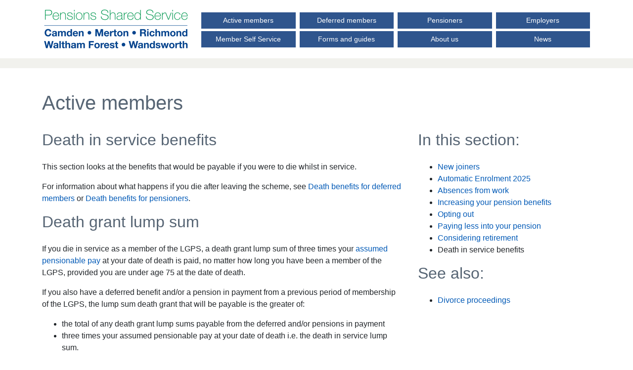

--- FILE ---
content_type: text/html; charset=utf-8
request_url: https://pensionssharedservice.org.uk/active-members/death-in-service-benefits/
body_size: 5626
content:


<!doctype html>
<html lang="en">
<head>
    <!-- Required meta tags -->
    <meta http-equiv="x-ua-compatible" content="ie=edge">
    <meta charset="utf-8">
    <meta name="viewport" content="width=device-width, initial-scale=1, shrink-to-fit=no">
    <title>
        Death in service benefits
        - Pensions Shared Service
    </title>
    <meta name="description" content="What to expect if you die whilst in service." />
    <meta name="keywords" content="death benefits">

    <!-- Bootstrap CSS -->
    <link rel="stylesheet" integrity="sha384-xOolHFLEh07PJGoPkLv1IbcEPTNtaed2xpHsD9ESMhqIYd0nLMwNLD69Npy4HI+N" crossorigin="anonymous" href="https://cdn.jsdelivr.net/npm/bootstrap@4.6.2/dist/css/bootstrap.min.css">
    <link rel="stylesheet" href="/css/pensions-styles.css" />
    <script id="civicCC" src="https://cc.cdn.civiccomputing.com/9/cookieControl-9.x.min.js"></script>
    <script>
        function deleteCookie(name, domain, path) {

            if (path === undefined) {
                path = '/';
            }
            document.cookie = name + '=; Path=' + path + '; Domain=' + domain + '; Expires=Thu, 01 Jan 1970 00:00:01 GMT;';
        }

        var marketingConfig = {
            apiKey: '6cedc0f0f25c226daa9a9451645297c05efbc80a',
            product: 'PRO_MULTISITE',
            rejectButton: false,
            logConsent: true,
            closeStyle: 'button',
            initialState: "open",
            branding: {
                removeAbout: true,
                acceptText: "#fff",
                acceptBackground: "#2f558D",
            },
            setInnerHTML: true,
            text: {
                notifyTitle: "This site uses cookies",
                notifyDescription: "Cookies are files saved on your phone, tablet or computer when you visit a website.",
                statement: {

                    description: "We use cookies to store information about how you use pensionssharedservice.org.uk, such as the pages you visit.",
                    name: "Privacy statement"
                },
                accept: "",
                reject: "",
                settings: "Settings",
                necessaryTitle: "Necessary cookies",
                necessaryDescription: "The website cannot function properly without these cookies, and they can only be deactivated by changing your browser preferences.",
                title: "This site uses cookies",
                intro: "<p>Cookies are files saved on your phone, tablet or computer when you visit a website.</p><p>We use cookies to store information about how you use wandsworth.gov.uk, such as the pages you visit.</p>",
                closeLabel: "Save settings",
                acceptSettings: "Accept all cookies",
                acceptRecommended: "Accept all cookies"
            },
            necessaryCookies: ['UMB*', 'OpenIdConnect*', 'ARRAffinity'],
            optionalCookies: [
                {

                    name: 'analytics',
                    label: 'Analytics',
                    description: 'When you visit our website we collect routine internet log information, which allows us to see visitor behaviour patterns and helps us improve the site. This information is collected in a way which does not identify you.',
                    cookies: ['_ga', '_gid', '_gat'],
                    necessaryCookies: ['chkcc'],
                    recommendedState: true,
                    onAccept: function () {

                        (function () {
                            var sz = document.createElement('script'); sz.type = 'text/javascript'; sz.async = true;
                            sz.src = 'https://www.googletagmanager.com/gtag/js?id=UA-128955587-1';
                            var s = document.getElementsByTagName('script')[0]; s.parentNode.insertBefore(sz, s);
                        })();

                        window.dataLayer = window.dataLayer || [];
                        function gtag() { dataLayer.push(arguments); }
                        gtag('js', new Date());

                        gtag('config', 'UA-128955587-1');





                    },
                    onRevoke: function () {

                        // Disable Google Analytics and Delete Cookies
                        window['ga-disable-UA-128955587-1'] = true;
                    }
                }
            ],
            position: 'RIGHT',
            theme: 'LIGHT'
        };

        CookieControl.load(marketingConfig);

    </script>

</head>
<body>
    <div class="skip">
        <a accesskey="s" class="sr-only sr-only-focusable" title="Skip to page content, access key S" href="#content" rel="nofollow">Skip to main contents</a>
    </div>
    <div class="container">
        <header>
            <nav class="navbar navbar-expand-lg">



                <a href="/" class="navbar-brand"><img class="logo" src="/media/1043/pension_shared_service_logo-test.png" alt="Pensions Shared Service: Camden, Merton, Richmond, Waltham Forest, Wandsworth" /></a>
                <button class="navbar-toggler navbar-toggler-right pull-right " type="button" data-toggle="collapse" data-target="#navbarNavAltMarkup" aria-controls="navbarNavAltMarkup" aria-expanded="false" aria-label="Toggle navigation">
                    <span class="navbar-toggler-icon"></span>
                </button>

                <div class="collapse navbar-collapse  flex-md-column  mt-2" id="navbarNavAltMarkup">
                    <ul class="navbar-nav nav-justified w-100">

                        <li class="nav-item mx-1">
                            <a href="/active-members/" class="nav-link
                                                                 ">

                                   Active members
                               </a>
                        </li>




                        <li class="nav-item mx-1">
                            <a href="/deferred-members/" class="nav-link
                                                                 ">

                                   Deferred members
                               </a>
                        </li>




                        <li class="nav-item mx-1">
                            <a href="/pensioners/" class="nav-link
                                                                 ">

                                   Pensioners
                               </a>
                        </li>






                        <li class="nav-item mx-1">
                            <a href="/employers/" class="nav-link
                                                                 ">

                                   Employers
                               </a>
                        </li>


                    </ul>
                    <ul class="navbar-nav nav-justified  w-100">
                        <li class="nav-item mx-1">
                            <a href="https://mss.pensionssharedservice.org.uk/" class="nav-link">
                                Member Self Service
                            </a>
                        </li>
                        <li class="nav-item mx-1">
                            <a href="/forms/" class="nav-link
                                                                 ">

                                   Forms and guides
                               </a>
                        </li>
                        <li class="nav-item mx-1">
                            <a href="/about-us/" class="nav-link
                                                                 ">

                                   About us
                               </a>
                        </li>
                        <li class="nav-item mx-1">
                            <a href="/newsletters/" class="nav-link
                                                                 ">

                                   News
                               </a>
                        </li>


                    </ul>






                </div>





            </nav>







        </header>
    </div>
    <div class="strapcontent">
    </div>
    



  
                       <div class="container content" id="content">
                           <div class="row">
                               <div class="col-md-12 order-md-1">
                                <h1>Active members</h1>  
                                <p><strong> </strong></p>
</div>
                           </div>
            <div class="row">
                 <div class="col-md-4 order-md-12">
        <h2>In this section:</h2>
                    <ul class="nav-item">
                     <li>
                         <a href="/active-members/">
                       <span>New joiners</span>
                          
                           </a>
                         </li>
               <li>
                   <a href="/active-members/automatic-enrolment-2025/">Automatic Enrolment 2025</a>
                   </li>
               <li>
                   <a href="/active-members/absences-from-work/">Absences from work</a>
                   </li>
               <li>
                   <a href="/active-members/increasing-your-pension-benefits/">Increasing your pension benefits</a>
                   </li>
               <li>
                   <a href="/active-members/opting-out/">Opting out</a>
                   </li>
               <li>
                   <a href="/active-members/paying-less-into-your-pension/">Paying less into your pension</a>
                   </li>
               <li>
                   <a href="/active-members/considering-retirement/">Considering retirement</a>
                   </li>
               <li>
Death in service benefits                   </li>
                    </ul>
                <h2>See also:</h2>
                <ul class="nav-item">
                    <li><a href="/divorce-proceedings">Divorce proceedings</a></li>
                </ul>
                </div>
                <div class="col-md-8 order-md-1">
       
                 
                 
                   <h2>Death in service benefits</h2>
                   
                 
               <p>This section looks at the benefits that would be payable if you were to die whilst in service.</p>
<p>For information about what happens if you die after leaving the scheme, see <a href="/deferred-members/death-benefits-for-deferred-members/" title="Death benefits for deferred members">Death benefits for deferred members</a> or <a href="/pensioners/death-benefits-for-pensioners/" title="Death benefits for pensioners">Death benefits for pensioners</a>.</p>
<h2>Death grant lump sum</h2>
<p>If you die in service as a member of the LGPS, a death grant lump sum of three times your <a href="https://lgpsmember.org/more/APP-illhealth.php">assumed pensionable pay</a> at your date of death is paid, no matter how long you have been a member of the LGPS, provided you are under age 75 at the date of death.</p>
<p>If you also have a deferred benefit and/or a pension in payment from a previous period of membership of the LGPS, the lump sum death grant that will be payable is the greater of:</p>
<ul>
<li>the total of any death grant lump sums payable from the deferred and/or pensions in payment</li>
<li>three times your assumed pensionable pay at your date of death i.e. the death in service lump sum.</li>
</ul>
<p>Where an independent registered medical practitioner certifies that, during the period used to determine assumed pensionable pay, you were working reduced contractual hours because of the ill-health which led to death in service, the assumed pensionable pay is calculated on the pay you would have received during that period had you not been working reduced contractual hours.</p>
<p>If you pay Additional Voluntary Contributions (AVCs) arranged through the LGPS (in-house AVCs), the value of your AVC fund is also payable, as is any extra life cover.</p>
<h2>Survivor benefits</h2>
<p>An ongoing pension is provided for your spouse, registered civil partner or, subject to certain qualifying conditions, your eligible cohabiting partner and to your eligible children. For more information about the benefits payable use the 'Find out more' options on the <a href="https://lgpsmember.org/arm/already-member-prot.php">national LGPS members’ website.</a></p>
<p>As the administering authority for the pension fund, the Council has absolute discretion over who receives any death grant lump sum but it is important that you let us know your wishes by completing an <a href="/media/1092/death_grant_expression_of_wish_form.pdf" title="death_grant_expression_of_wish_form.pdf">Death Grant - Expression of wish form</a>.</p>
<p>If any part of the death grant has not been paid within 2 years, it must be paid to your personal representatives, i.e. to your Estate, and in accordance with HMRC rules a special lump sum death benefits charge will be applied. Please remember to complete a new form if your wishes change.</p>
             
                </div>
               
                </div>
                </div>
               

    <div class="container">

        <footer class="footer">
            <div class="container">
                <div class="row">
                    <div class="col-12 text-right mb-2">
                        <a href="/about-us/contact-us/">Contact us</a> &#124; <a href="https://wandsworth-self.achieveservice.com/service/Submit_your_feedback_on_our_pensions_shared_service_website">Website Feedback</a> &#124; <a href="http://www.wandsworth.gov.uk/terms">Terms &amp; Privacy</a>
                        &#124; <a href="/about-us/disclaimer/">Disclaimer</a>
                    </div>
                </div>
                <div class="row">
                    <div class="col-12">
                        <p class="text-center"><strong>View council specific governance information</strong></p>
                    </div>
                </div>
                <div class="flex-container mt-2">


                    <div class="flex-item"><a href="https://www.camden.gov.uk/pensions"><img src="/media/1040/camden-logo-web.png" alt="Camden Council" class="mx-auto mb-3 text-center" /></a> </div>
                    <div class="flex-item"><a href="https://www.merton.gov.uk/council-and-local-democracy/finance/pension-fund"><img src="/media/1039/merton-logo-web.png" alt="Merton Council" class="mx-auto mb-3 text-center img-responsive" /></a> </div>
                    <div class="flex-item"><a href="https://www.wandsworth.gov.uk/wandsworth-pension-fund"><img src="/media/1025/richmond-logo-process-web.png" alt="Richmond Council" class="mx-auto mb-3 text-center img-responsive" /></a> </div>
                    <div class="flex-item"> <a href="https://www.walthamforest.gov.uk/benefits-and-money-advice/help-and-advice/pensions-advice"> <img src="/media/1026/waltham-forest-col-web.png" alt="Waltham Forest Council" class="mx-auto mb-3 text-center img-responsive" /></a> </div>
                    <div class="flex-item"><a href="https://www.wandsworth.gov.uk/wandsworth-pension-fund"><img src="/media/pfqjkrwx/wbc-transparent-logo-200.png" alt="Wandsworth Council" class="mx-auto mb-3 text-center img-responsive" /></a></div>




                </div>

            </div>

        </footer>

    </div>

    <!-- jQuery first, then Popper.js, then Bootstrap JS -->
    <script integrity="sha256-tG5mcZUtJsZvyKAxYLVXrmjKBVLd6VpVccqz/r4ypFE=" crossorigin="anonymous" src="https://code.jquery.com/jquery-3.7.0.slim.min.js"></script>
    <script integrity="sha384-ApNbgh9B+Y1QKtv3Rn7W3mgPxhU9K/ScQsAP7hUibX39j7fakFPskvXusvfa0b4Q" crossorigin="anonymous" src="https://cdnjs.cloudflare.com/ajax/libs/popper.js/1.12.9/umd/popper.min.js"></script>
    <script integrity="sha384-Fy6S3B9q64WdZWQUiU+q4/2Lc9npb8tCaSX9FK7E8HnRr0Jz8D6OP9dO5Vg3Q9ct" crossorigin="anonymous" src="https://cdn.jsdelivr.net/npm/bootstrap@4.6.2/dist/js/bootstrap.bundle.min.js"></script>
</body>
</html>

--- FILE ---
content_type: text/css
request_url: https://pensionssharedservice.org.uk/css/pensions-styles.css
body_size: 1861
content:

.navbar {
    padding: .5rem 0rem;
}

.footer {
    margin-top: 80px;
	padding-top: 10px;
    border-top: 2px #2f558D solid;
    width: 100%;
}

div.strapcontent {
    background: #F1F1ED;
    margin-bottom: 30px;
    padding: 10px 0px;
    font-size: 1rem;
}

img.logo {
    max-width: 350px;
}

.hp-link{
   
    color:#000;
}



    .hp-link .card {
        border: 1px #2f558D solid;
    }

    @media (max-width: 768px) {
        img .logo {
        max-width: 250px;
    }

    .navbar-expand-md .navbar-collapse {
        width: 100%;
        margin-right: 0px;
    }
}

h1 {
    font-family: 'Roboto', sans-serif;
    color: #576574;
    padding-top: 1rem;
    padding-bottom: 1rem;
}

.tab-pane h1 {
    font-size: 2rem;
}

#sectionHeader {
    font-family: 'Roboto', sans-serif;
    color: #576574;
    font-size: 2.5rem;
    font-weight: 500;
    line-height: 1.2;
    margin-bottom: .5rem;
}

h2 {
    font-family: 'Roboto', sans-serif;
    color: #576574;
    font-size: 2rem;
    margin-bottom:1.5rem;

}

h3 {
font-size: 1.75rem;
font-family: 'Roboto', sans-serif;
color: #576574;
margin-bottom: 0.75rem;		
}

h4 {
    font-size: 1.5rem;
	font-family: 'Roboto', sans-serif;
color: #576574;
margin-bottom: 0.5rem;	
	
}

p {
font-family: 'Roboto',sans-serif;
    font-size: 1rem;
    font-weight: 400;
    line-height: 1.5;
    color: #212529;
    text-align: left;
}
.choices{
    padding-bottom:2rem;
}

a, a:link {
    color: #0059B6;
    text-decoration: none;
}


a:visited {
    color: #0059B6;
    text-decoration: none;
}

    a:hover, a:focus {
				color: #0059B6;
				text-decoration: underline;
    }

a:active {
  color: #0059B6;
        text-decoration: underline;
}

    a.nav-link {
        font-family: 'Roboto', sans-serif;
        width: 100%;
        border: 1px #2F558D solid;
        border-radius: 0px;
        text-align: center;
        font-size: 0.9rem;
        padding: 5px;
        margin-left: 2px;
        margin-bottom: 5px;
        color: #fff;
        /*  transition: all 0.3s ease-in; */
        background: #2f558D;
        text-decoration: none;
    }

a.nav-link:visited {
font-family: 'Roboto', sans-serif;
        width: 100%;
        border: 1px #2F558D solid;
        border-radius: 0px;
        text-align: center;
        font-size: 0.9rem;
        padding: 5px;
        margin-left: 2px;
        margin-bottom: 5px;
        color: #fff;
        /*  transition: all 0.3s ease-in; */
        background: #2f558D;
        text-decoration: none;
} 
a.nav-link:hover, a.nav-link:focus {
            border: 1px #F1F1ED solid;
            border: 1px #2F558D solid;
            background: #576574;
            color: #fff;
            text-decoration: underline;
        }

a.nav-link:active {
 border: 1px #F1F1ED solid;
            border: 1px #2F558D solid;
            background: #576574;
            color: #fff;
            text-decoration: underline;
}

    a.current-item {
        background: #fff;
        color: #2f558D;
    }


  

.navbar-toggler {
    margin-top: 20px;
    background: #576574;
    border: thin solid #2F558D;
}

    .navbar-toggler:before {
        content: "Menu";
        font-size: 18px;
        color: #fff;
    }

.navbar-toggler-icon {
    background-image: url("data:image/svg+xml;charset=utf8,%3Csvg viewBox='0 0 32 32' xmlns='http://www.w3.org/2000/svg'%3E%3Cpath stroke='rgba(255,255,255, 0.5)' stroke-width='2' stroke-linecap='round' stroke-miterlimit='10' d='M4 8h24M4 16h24M4 24h24'/%3E%3C/svg%3E");
}



.navbar-expand-md .navbar-collapse {
    width: 100%;
    margin-right: 0px;
}

.tab-content {
    border-top: 0px solid #dee2e6;
    border-left: 1px solid #dee2e6;
    border-right: 1px solid #dee2e6;
    border-bottom: 1px solid #dee2e6;
    padding: 10px;
}

.panel a.nav-link {
    background: #fff none;
    color: #576574;
}

.nav-tabs .nav-link:focus, .nav-tabs .nav-link:hover {
    border-color: #e9ecef #e9ecef #fff;
}

table {
    border-spacing: .12rem;
}

caption {
    caption-side: top;
    font-weight: bold;
    color: #000;
}

table tr {
    border: .12rem solid #fff;
}

table th {
    color: #fff;
    background: #2f558D none;
    padding: 5px;
    border: .12rem solid #fff;
}

table td {
    border: .12rem solid #fff;
    padding: 5px;
    background: #D0DFF2 none;
}

a.hp-link, a.hp-link:link {
    position: relative;
    display:block;
    min-width: 0;
    word-wrap: break-word;
    background-color: #fff;
    background-clip: border-box;
    border: 1px solid rgba(0,0,0,.125);
    border-radius: 0;
    padding:1rem;
    height: 100%;
}
a.hp-link:visited {
  position: relative;
    display:block;
    min-width: 0;
    word-wrap: break-word;
    background-color: #fff;
    background-clip: border-box;
    border: 1px solid rgba(0,0,0,.125);
    border-radius: 0;
    padding:1rem;
    height: 100%;
}

    a.hp-link:hover, a.hp-link:focus {
        text-decoration: none;
        border: 1px solid #2f558D;
   
    }

a.hp-link:active {
  text-decoration: none;
        border: 1px solid #2f558D;
}

ul#news li {
font-size: 1.5rem;
}


img#lgps {
width: 70%;
}

.flex-container {
display: flex;
	  display: -ms-flexbox;
	  flex-wrap: wrap;
	align-items: center;
  align-content: space-between;
}

.flex-item {
  margin: auto;
}


@media (max-width: 600px) {
	.nav-justified {
	display: table;
		width: 100%;
	}
	.nav-justified .nav-item {
	display: table-row;
		width: 100% !important;
	}
}









/**umb_name:Heading 2*/
h2{}

/**umb_name:Heading 3*/
h3{}

/**umb_name:Heading 4*/
h4{}

/**umb_name:Paragraph*/
p{}